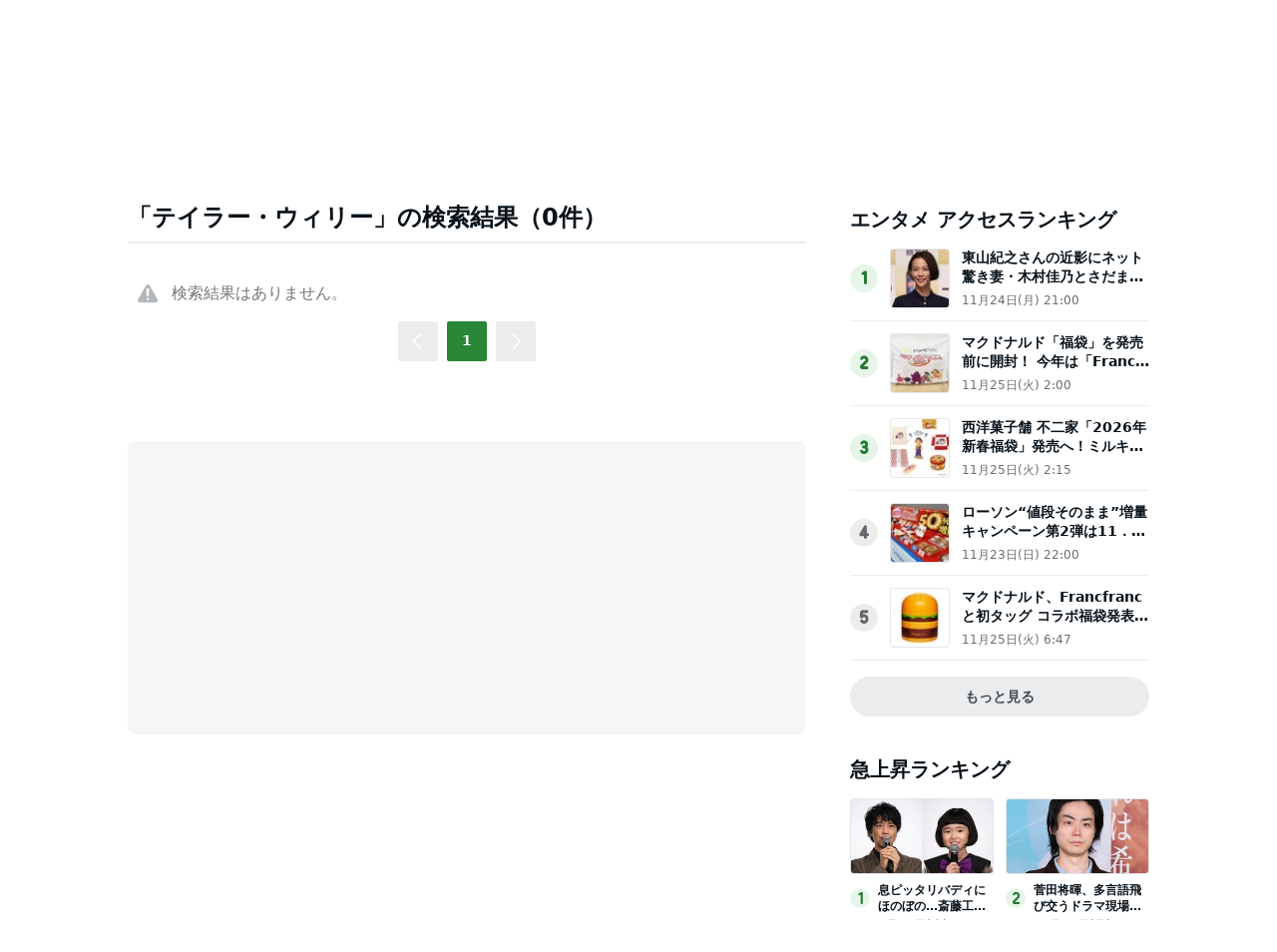

--- FILE ---
content_type: text/html; charset=utf-8
request_url: https://www.google.com/recaptcha/api2/aframe
body_size: 268
content:
<!DOCTYPE HTML><html><head><meta http-equiv="content-type" content="text/html; charset=UTF-8"></head><body><script nonce="Hp4-nGTXunrIrjqKlgk1eA">/** Anti-fraud and anti-abuse applications only. See google.com/recaptcha */ try{var clients={'sodar':'https://pagead2.googlesyndication.com/pagead/sodar?'};window.addEventListener("message",function(a){try{if(a.source===window.parent){var b=JSON.parse(a.data);var c=clients[b['id']];if(c){var d=document.createElement('img');d.src=c+b['params']+'&rc='+(localStorage.getItem("rc::a")?sessionStorage.getItem("rc::b"):"");window.document.body.appendChild(d);sessionStorage.setItem("rc::e",parseInt(sessionStorage.getItem("rc::e")||0)+1);localStorage.setItem("rc::h",'1764251154273');}}}catch(b){}});window.parent.postMessage("_grecaptcha_ready", "*");}catch(b){}</script></body></html>

--- FILE ---
content_type: application/javascript; charset=utf-8
request_url: https://fundingchoicesmessages.google.com/f/AGSKWxXUxhHDU2SMLMo4xyWGbtu6EdMtcEU8JXEWGI8LAcj4jdJYKsalYNLT5kuS-AeJNz8l_v9tlNkkAKL7g39Oqo-p8MBuBmas0vDE_ZhZiAiRFEjzqUxkt6N_M0ekOg_yKmvD-xbq7n0u9poM9lSs5HdYXEjAEfUj--Gfj3rAJI9wmdFxJevEQx7PO9XG/_/adv_box_/adsession./popunder5.xmlhttprequest,domain=img2share.com/ads/daily.
body_size: -1288
content:
window['fd867b99-c92b-416d-ac0c-50820997efab'] = true;